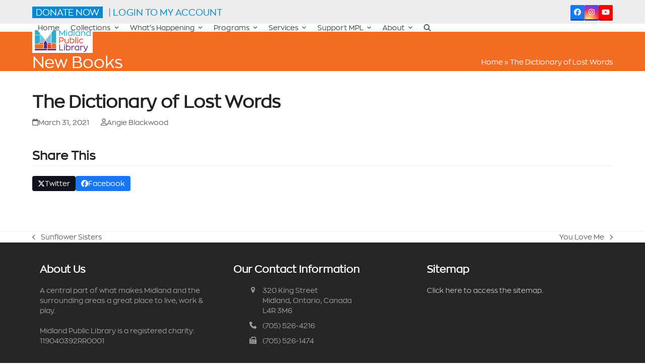

--- FILE ---
content_type: text/html; charset=UTF-8
request_url: https://midlandlibrary.com/new_books/the-dictionary-of-lost-words/
body_size: 14816
content:
<!DOCTYPE html>
<html lang="en-CA" class="wpex-classic-style">
<head>
<meta charset="UTF-8">
<link rel="profile" href="https://gmpg.org/xfn/11">
<title>The Dictionary of Lost Words &#8211; Midland Public Library</title>
<meta name='robots' content='max-image-preview:large' />
<meta name="viewport" content="width=device-width, initial-scale=1">
<link rel='dns-prefetch' href='//www.googletagmanager.com' />
<link rel="alternate" type="application/rss+xml" title="Midland Public Library &raquo; Feed" href="https://midlandlibrary.com/feed/" />
<link rel="alternate" type="text/calendar" title="Midland Public Library &raquo; iCal Feed" href="https://midlandlibrary.com/events/?ical=1" />
<link rel="alternate" title="oEmbed (JSON)" type="application/json+oembed" href="https://midlandlibrary.com/wp-json/oembed/1.0/embed?url=https%3A%2F%2Fmidlandlibrary.com%2Fnew_books%2Fthe-dictionary-of-lost-words%2F" />
<link rel="alternate" title="oEmbed (XML)" type="text/xml+oembed" href="https://midlandlibrary.com/wp-json/oembed/1.0/embed?url=https%3A%2F%2Fmidlandlibrary.com%2Fnew_books%2Fthe-dictionary-of-lost-words%2F&#038;format=xml" />
<style id='wp-img-auto-sizes-contain-inline-css'>
img:is([sizes=auto i],[sizes^="auto," i]){contain-intrinsic-size:3000px 1500px}
/*# sourceURL=wp-img-auto-sizes-contain-inline-css */
</style>
<link rel='stylesheet' id='js_composer_front-css' href='https://midlandlibrary.com/wp-content/plugins/js_composer/assets/css/js_composer.min.css?ver=8.7.2' media='all' />
<link rel='stylesheet' id='tribe-events-pro-mini-calendar-block-styles-css' href='https://midlandlibrary.com/wp-content/plugins/events-calendar-pro/build/css/tribe-events-pro-mini-calendar-block.css?ver=7.7.11' media='all' />
<link rel='stylesheet' id='contact-form-7-css' href='https://midlandlibrary.com/wp-content/plugins/contact-form-7/includes/css/styles.css?ver=6.1.4' media='all' />
<link rel='stylesheet' id='parent-style-css' href='https://midlandlibrary.com/wp-content/themes/Total/style.css?ver=6.5' media='all' />
<link rel='stylesheet' id='wpex-the-events-calendar-css' href='https://midlandlibrary.com/wp-content/themes/Total/assets/css/frontend/tribe-events.min.css?ver=6.9' media='all' />
<link rel='stylesheet' id='tablepress-default-css' href='https://midlandlibrary.com/wp-content/tablepress-combined.min.css?ver=33' media='all' />
<link rel='stylesheet' id='wpex-tablepress-css' href='https://midlandlibrary.com/wp-content/themes/Total/assets/css/frontend/tablepress.min.css?ver=6.5' media='all' />
<link rel='stylesheet' id='wpex-style-css' href='https://midlandlibrary.com/wp-content/themes/total-child-theme/style.css?ver=6.5' media='all' />
<link rel='stylesheet' id='wpex-mobile-menu-breakpoint-max-css' href='https://midlandlibrary.com/wp-content/themes/Total/assets/css/frontend/breakpoints/max.min.css?ver=6.5' media='only screen and (max-width:959px)' />
<link rel='stylesheet' id='wpex-mobile-menu-breakpoint-min-css' href='https://midlandlibrary.com/wp-content/themes/Total/assets/css/frontend/breakpoints/min.min.css?ver=6.5' media='only screen and (min-width:960px)' />
<link rel='stylesheet' id='vcex-shortcodes-css' href='https://midlandlibrary.com/wp-content/themes/Total/assets/css/frontend/vcex-shortcodes.min.css?ver=6.5' media='all' />
<link rel='stylesheet' id='wpex-wpbakery-css' href='https://midlandlibrary.com/wp-content/themes/Total/assets/css/frontend/wpbakery.min.css?ver=6.5' media='all' />
<script src="https://midlandlibrary.com/wp-includes/js/jquery/jquery.min.js?ver=3.7.1" id="jquery-core-js"></script>
<script src="https://midlandlibrary.com/wp-includes/js/jquery/jquery-migrate.min.js?ver=3.4.1" id="jquery-migrate-js"></script>
<script id="wpex-core-js-extra">
var wpex_theme_params = {"selectArrowIcon":"\u003Cspan class=\"wpex-select-arrow__icon wpex-icon--sm wpex-flex wpex-icon\" aria-hidden=\"true\"\u003E\u003Csvg viewBox=\"0 0 24 24\" xmlns=\"http://www.w3.org/2000/svg\"\u003E\u003Crect fill=\"none\" height=\"24\" width=\"24\"/\u003E\u003Cg transform=\"matrix(0, -1, 1, 0, -0.115, 23.885)\"\u003E\u003Cpolygon points=\"17.77,3.77 16,2 6,12 16,22 17.77,20.23 9.54,12\"/\u003E\u003C/g\u003E\u003C/svg\u003E\u003C/span\u003E","customSelects":".widget_categories form,.widget_archive select,.vcex-form-shortcode select","scrollToHash":"1","localScrollFindLinks":"1","localScrollHighlight":"1","localScrollUpdateHash":"1","scrollToHashTimeout":"500","localScrollTargets":"li.local-scroll a, a.local-scroll, .local-scroll-link, .local-scroll-link \u003E a,.sidr-class-local-scroll-link,li.sidr-class-local-scroll \u003E span \u003E a,li.sidr-class-local-scroll \u003E a","scrollToBehavior":"smooth"};
//# sourceURL=wpex-core-js-extra
</script>
<script src="https://midlandlibrary.com/wp-content/themes/Total/assets/js/frontend/core.min.js?ver=6.5" id="wpex-core-js" defer data-wp-strategy="defer"></script>
<script id="wpex-inline-js-after">
!function(){const e=document.querySelector("html"),t=()=>{const t=window.innerWidth-document.documentElement.clientWidth;t&&e.style.setProperty("--wpex-scrollbar-width",`${t}px`)};t(),window.addEventListener("resize",(()=>{t()}))}();
//# sourceURL=wpex-inline-js-after
</script>
<script src="https://midlandlibrary.com/wp-content/themes/Total/assets/js/frontend/search/header-replace.min.js?ver=6.5" id="wpex-search-header_replace-js" defer data-wp-strategy="defer"></script>
<script id="wpex-sticky-header-js-extra">
var wpex_sticky_header_params = {"breakpoint":"960","shrink":"1","shrinkOnMobile":"1","shrinkHeight":"60","shrink_speed":".3s","shrink_delay":"1"};
//# sourceURL=wpex-sticky-header-js-extra
</script>
<script src="https://midlandlibrary.com/wp-content/themes/Total/assets/js/frontend/sticky/header.min.js?ver=6.5" id="wpex-sticky-header-js" defer data-wp-strategy="defer"></script>
<script id="wpex-mobile-menu-sidr-js-extra">
var wpex_mobile_menu_sidr_params = {"breakpoint":"959","i18n":{"openSubmenu":"Open submenu of %s","closeSubmenu":"Close submenu of %s"},"openSubmenuIcon":"\u003Cspan class=\"wpex-open-submenu__icon wpex-transition-transform wpex-duration-300 wpex-icon\" aria-hidden=\"true\"\u003E\u003Csvg xmlns=\"http://www.w3.org/2000/svg\" viewBox=\"0 0 448 512\"\u003E\u003Cpath d=\"M201.4 342.6c12.5 12.5 32.8 12.5 45.3 0l160-160c12.5-12.5 12.5-32.8 0-45.3s-32.8-12.5-45.3 0L224 274.7 86.6 137.4c-12.5-12.5-32.8-12.5-45.3 0s-12.5 32.8 0 45.3l160 160z\"/\u003E\u003C/svg\u003E\u003C/span\u003E","source":"#site-navigation, #mobile-menu-search","side":"right","dark_surface":"1","displace":"","aria_label":"Mobile menu","aria_label_close":"Close mobile menu","class":["wpex-mobile-menu"],"speed":"300"};
//# sourceURL=wpex-mobile-menu-sidr-js-extra
</script>
<script src="https://midlandlibrary.com/wp-content/themes/Total/assets/js/frontend/mobile-menu/sidr.min.js?ver=6.5" id="wpex-mobile-menu-sidr-js" defer data-wp-strategy="defer"></script>

<!-- Google tag (gtag.js) snippet added by Site Kit -->
<!-- Google Analytics snippet added by Site Kit -->
<script src="https://www.googletagmanager.com/gtag/js?id=GT-TNC43WZ" id="google_gtagjs-js" async></script>
<script id="google_gtagjs-js-after">
window.dataLayer = window.dataLayer || [];function gtag(){dataLayer.push(arguments);}
gtag("set","linker",{"domains":["midlandlibrary.com"]});
gtag("js", new Date());
gtag("set", "developer_id.dZTNiMT", true);
gtag("config", "GT-TNC43WZ");
//# sourceURL=google_gtagjs-js-after
</script>
<script></script><link rel="https://api.w.org/" href="https://midlandlibrary.com/wp-json/" /><link rel="EditURI" type="application/rsd+xml" title="RSD" href="https://midlandlibrary.com/xmlrpc.php?rsd" />
<meta name="generator" content="WordPress 6.9" />
<link rel="canonical" href="https://midlandlibrary.com/new_books/the-dictionary-of-lost-words/" />
<link rel='shortlink' href='https://midlandlibrary.com/?p=24009' />
<!-- start Simple Custom CSS and JS -->
<style>
.rev_slider_wrapper{
  margin-bottom:80px !important;
}</style>
<!-- end Simple Custom CSS and JS -->
<meta name="generator" content="Site Kit by Google 1.170.0" /><meta name="et-api-version" content="v1"><meta name="et-api-origin" content="https://midlandlibrary.com"><link rel="https://theeventscalendar.com/" href="https://midlandlibrary.com/wp-json/tribe/tickets/v1/" /><meta name="tec-api-version" content="v1"><meta name="tec-api-origin" content="https://midlandlibrary.com"><link rel="alternate" href="https://midlandlibrary.com/wp-json/tribe/events/v1/" /><link rel="icon" href="https://midlandlibrary.com/wp-content/uploads/2018/06/mpl-fav-32.jpg" sizes="32x32"><link rel="shortcut icon" href="https://midlandlibrary.com/wp-content/uploads/2018/06/mpl-fav-32.jpg"><link rel="apple-touch-icon" href="https://midlandlibrary.com/wp-content/uploads/2018/06/mpl-fav-57.jpg" sizes="57x57" ><link rel="apple-touch-icon" href="https://midlandlibrary.com/wp-content/uploads/2018/06/mpl-fav-76.jpg" sizes="76x76" ><link rel="apple-touch-icon" href="https://midlandlibrary.com/wp-content/uploads/2018/06/mpl-fav-120.jpg" sizes="120x120"><link rel="apple-touch-icon" href="https://midlandlibrary.com/wp-content/uploads/2018/06/mpl-fav-152.jpg" sizes="114x114"><noscript><style>body:not(.content-full-screen) .wpex-vc-row-stretched[data-vc-full-width-init="false"]{visibility:visible;}</style></noscript><script>function setREVStartSize(e){
			//window.requestAnimationFrame(function() {
				window.RSIW = window.RSIW===undefined ? window.innerWidth : window.RSIW;
				window.RSIH = window.RSIH===undefined ? window.innerHeight : window.RSIH;
				try {
					var pw = document.getElementById(e.c).parentNode.offsetWidth,
						newh;
					pw = pw===0 || isNaN(pw) || (e.l=="fullwidth" || e.layout=="fullwidth") ? window.RSIW : pw;
					e.tabw = e.tabw===undefined ? 0 : parseInt(e.tabw);
					e.thumbw = e.thumbw===undefined ? 0 : parseInt(e.thumbw);
					e.tabh = e.tabh===undefined ? 0 : parseInt(e.tabh);
					e.thumbh = e.thumbh===undefined ? 0 : parseInt(e.thumbh);
					e.tabhide = e.tabhide===undefined ? 0 : parseInt(e.tabhide);
					e.thumbhide = e.thumbhide===undefined ? 0 : parseInt(e.thumbhide);
					e.mh = e.mh===undefined || e.mh=="" || e.mh==="auto" ? 0 : parseInt(e.mh,0);
					if(e.layout==="fullscreen" || e.l==="fullscreen")
						newh = Math.max(e.mh,window.RSIH);
					else{
						e.gw = Array.isArray(e.gw) ? e.gw : [e.gw];
						for (var i in e.rl) if (e.gw[i]===undefined || e.gw[i]===0) e.gw[i] = e.gw[i-1];
						e.gh = e.el===undefined || e.el==="" || (Array.isArray(e.el) && e.el.length==0)? e.gh : e.el;
						e.gh = Array.isArray(e.gh) ? e.gh : [e.gh];
						for (var i in e.rl) if (e.gh[i]===undefined || e.gh[i]===0) e.gh[i] = e.gh[i-1];
											
						var nl = new Array(e.rl.length),
							ix = 0,
							sl;
						e.tabw = e.tabhide>=pw ? 0 : e.tabw;
						e.thumbw = e.thumbhide>=pw ? 0 : e.thumbw;
						e.tabh = e.tabhide>=pw ? 0 : e.tabh;
						e.thumbh = e.thumbhide>=pw ? 0 : e.thumbh;
						for (var i in e.rl) nl[i] = e.rl[i]<window.RSIW ? 0 : e.rl[i];
						sl = nl[0];
						for (var i in nl) if (sl>nl[i] && nl[i]>0) { sl = nl[i]; ix=i;}
						var m = pw>(e.gw[ix]+e.tabw+e.thumbw) ? 1 : (pw-(e.tabw+e.thumbw)) / (e.gw[ix]);
						newh =  (e.gh[ix] * m) + (e.tabh + e.thumbh);
					}
					var el = document.getElementById(e.c);
					if (el!==null && el) el.style.height = newh+"px";
					el = document.getElementById(e.c+"_wrapper");
					if (el!==null && el) {
						el.style.height = newh+"px";
						el.style.display = "block";
					}
				} catch(e){
					console.log("Failure at Presize of Slider:" + e)
				}
			//});
		  };</script>
<noscript><style> .wpb_animate_when_almost_visible { opacity: 1; }</style></noscript><style data-type="wpex-css" id="wpex-css">/*TYPOGRAPHY*/:root{--wpex-body-font-family:ZonaProRegular;--wpex-body-font-size:14px;--wpex-body-line-height:20px;--wpex-body-letter-spacing:0.03px;}.page-header .page-header-title{font-weight:300;font-style:normal;font-size:32px;line-height:36px;}.blog-entry-title.entry-title,.blog-entry-title.entry-title a,.blog-entry-title.entry-title a:hover{font-style:normal;}.blog-entry .meta{font-style:normal;}.blog-entry-excerpt{font-style:normal;}body.single-post .single-post-title{font-style:normal;}.single-post .meta{font-style:normal;}h1,.wpex-h1{font-family:ZonaProBold;font-size:32px;line-height:36px;margin:0 0 0 0;}h2,.wpex-h2{font-family:ZonaProBold;font-style:normal;font-size:24px;color:#642978;line-height:27px;text-transform:capitalize;}h3,.wpex-h3{font-family:ZonaProBold;font-style:normal;font-size:16px;color:#642978;line-height:16px;text-transform:capitalize;}h4,.wpex-h4{font-size:1em;}.single-blog-content,.vcex-post-content-c,.wpb_text_column,body.no-composer .single-content,.woocommerce-Tabs-panel--description{font-style:normal;}/*ADVANCED STYLING CSS*/#site-logo .logo-img{max-height:80px;width:auto;}/*CUSTOMIZER STYLING*/:root{--wpex-btn-color:#ffffff;--wpex-btn-bg:#1daecd;--wpex-site-header-shrink-end-height:40px;--wpex-vc-column-inner-margin-bottom:40px;}.page-header.wpex-supports-mods{background-color:#f26d23;border-top-width:0px;border-bottom-width:0px;}.page-header.wpex-supports-mods .page-header-title{color:#ffffff;}.site-breadcrumbs{color:#ffffff;}.site-breadcrumbs .sep{color:#ffffff;}.site-breadcrumbs a{color:#ffffff;}.site-breadcrumbs a:hover{color:#5dc4f7;}#top-bar-wrap{background-color:#ededed;}.wpex-top-bar-sticky{background-color:#ededed;}#top-bar{padding-block-start:10px;padding-block-end:5px;}.header-padding{padding-block-start:8px;padding-block-end:8px;}@media only screen and (min-width:960px){#site-logo .logo-img{max-width:120px;}}</style><link rel='stylesheet' id='rs-plugin-settings-css' href='//midlandlibrary.com/wp-content/plugins/revslider/sr6/assets/css/rs6.css?ver=6.7.40' media='all' />
<style id='rs-plugin-settings-inline-css'>
.tp-caption a{color:#ff7302;text-shadow:none;-webkit-transition:all 0.2s ease-out;-moz-transition:all 0.2s ease-out;-o-transition:all 0.2s ease-out;-ms-transition:all 0.2s ease-out}.tp-caption a:hover{color:#ffa902}.largeredbtn{font-family:"Raleway",sans-serif;font-weight:900;font-size:16px;line-height:60px;color:#fff !important;text-decoration:none;padding-left:40px;padding-right:80px;padding-top:22px;padding-bottom:22px;background:rgb(234,91,31); background:-moz-linear-gradient(top,rgba(234,91,31,1) 0%,rgba(227,58,12,1) 100%); background:-webkit-gradient(linear,left top,left bottom,color-stop(0%,rgba(234,91,31,1)),color-stop(100%,rgba(227,58,12,1))); background:-webkit-linear-gradient(top,rgba(234,91,31,1) 0%,rgba(227,58,12,1) 100%); background:-o-linear-gradient(top,rgba(234,91,31,1) 0%,rgba(227,58,12,1) 100%); background:-ms-linear-gradient(top,rgba(234,91,31,1) 0%,rgba(227,58,12,1) 100%); background:linear-gradient(to bottom,rgba(234,91,31,1) 0%,rgba(227,58,12,1) 100%); filter:progid:DXImageTransform.Microsoft.gradient( startColorstr='#ea5b1f',endColorstr='#e33a0c',GradientType=0 )}.largeredbtn:hover{background:rgb(227,58,12); background:-moz-linear-gradient(top,rgba(227,58,12,1) 0%,rgba(234,91,31,1) 100%); background:-webkit-gradient(linear,left top,left bottom,color-stop(0%,rgba(227,58,12,1)),color-stop(100%,rgba(234,91,31,1))); background:-webkit-linear-gradient(top,rgba(227,58,12,1) 0%,rgba(234,91,31,1) 100%); background:-o-linear-gradient(top,rgba(227,58,12,1) 0%,rgba(234,91,31,1) 100%); background:-ms-linear-gradient(top,rgba(227,58,12,1) 0%,rgba(234,91,31,1) 100%); background:linear-gradient(to bottom,rgba(227,58,12,1) 0%,rgba(234,91,31,1) 100%); filter:progid:DXImageTransform.Microsoft.gradient( startColorstr='#e33a0c',endColorstr='#ea5b1f',GradientType=0 )}.fullrounded img{-webkit-border-radius:400px;-moz-border-radius:400px;border-radius:400px}.tp-caption a{color:#ff7302;text-shadow:none;-webkit-transition:all 0.2s ease-out;-moz-transition:all 0.2s ease-out;-o-transition:all 0.2s ease-out;-ms-transition:all 0.2s ease-out}.tp-caption a:hover{color:#ffa902}.tp-caption a{color:#ff7302;text-shadow:none;-webkit-transition:all 0.2s ease-out;-moz-transition:all 0.2s ease-out;-o-transition:all 0.2s ease-out;-ms-transition:all 0.2s ease-out}.tp-caption a:hover{color:#ffa902}.tp-caption a{color:#ff7302;text-shadow:none;-webkit-transition:all 0.2s ease-out;-moz-transition:all 0.2s ease-out;-o-transition:all 0.2s ease-out;-ms-transition:all 0.2s ease-out}.tp-caption a:hover{color:#ffa902}.tp-caption a{color:#ff7302;text-shadow:none;-webkit-transition:all 0.2s ease-out;-moz-transition:all 0.2s ease-out;-o-transition:all 0.2s ease-out;-ms-transition:all 0.2s ease-out}.tp-caption a:hover{color:#ffa902}
/*# sourceURL=rs-plugin-settings-inline-css */
</style>
</head>

<body class="wp-singular new_books-template-default single single-new_books postid-24009 wp-custom-logo wp-embed-responsive wp-theme-Total wp-child-theme-total-child-theme tribe-no-js page-template-total-child tec-no-tickets-on-recurring tec-no-rsvp-on-recurring wpex-theme wpex-responsive full-width-main-layout no-composer wpex-live-site wpex-has-primary-bottom-spacing site-full-width content-full-width has-topbar sidebar-widget-icons hasnt-overlay-header has-mobile-menu wpex-mobile-toggle-menu-icon_buttons wpex-no-js wpb-js-composer js-comp-ver-8.7.2 vc_responsive tribe-theme-Total">

	
<a href="#content" class="skip-to-content">Skip to content</a>

	
	<span data-ls_id="#site_top" tabindex="-1"></span>
	<div id="outer-wrap" class="wpex-overflow-clip">
		
		
		
		<div id="wrap" class="wpex-clr">

			
			<div id="top-bar-wrap" class="wpex-border-b wpex-border-main wpex-border-solid wpex-text-sm wpex-print-hidden">
			<div id="top-bar" class="container wpex-relative wpex-py-15 wpex-md-flex wpex-justify-between wpex-items-center wpex-text-center wpex-md-text-initial">
	<div id="top-bar-content" class="has-content top-bar-left wpex-clr">
<a style="background-color:#0089ce;color:#FFFFFF;font-size: 18px;text-decoration:none;padding-left: 7px;padding-right: 7px" href="https://www.canadahelps.org/en/charities/midland-public-library/"> DONATE NOW</a> 

<a style="color:#0089ce;font-size: 18px;text-decoration:none" href="http://simcoop.ent.sirsidynix.net/client/en_US/mpl/search/patronlogin/http:$002f$002fsimcoop.ent.sirsidynix.net$002fclient$002fen_US$002fmpl$002fsearch$002faccount$003f">  |   
   LOGIN TO MY ACCOUNT</a> 

</div>


<div id="top-bar-social" class="top-bar-right wpex-mt-10 wpex-md-mt-0 social-style-3d-color"><ul id="top-bar-social-list" class="wpex-inline-flex wpex-flex-wrap wpex-gap-y-5 wpex-list-none wpex-m-0 wpex-last-mr-0 wpex-gap-x-5 wpex-justify-center wpex-md-justify-start"><li class="top-bar-social-list__item"><a href="https://www.facebook.com/midlandlibrary" target="_blank" class="top-bar-social-list__link wpex-facebook wpex-social-btn wpex-social-btn-3d wpex-social-bg" rel="noopener noreferrer"><span class="wpex-icon" aria-hidden="true"><svg xmlns="http://www.w3.org/2000/svg" viewBox="0 0 512 512"><path d="M512 256C512 114.6 397.4 0 256 0S0 114.6 0 256C0 376 82.7 476.8 194.2 504.5V334.2H141.4V256h52.8V222.3c0-87.1 39.4-127.5 125-127.5c16.2 0 44.2 3.2 55.7 6.4V172c-6-.6-16.5-1-29.6-1c-42 0-58.2 15.9-58.2 57.2V256h83.6l-14.4 78.2H287V510.1C413.8 494.8 512 386.9 512 256h0z"/></svg></span><span class="screen-reader-text">Facebook</span></a></li><li class="top-bar-social-list__item"><a href="https://www.instagram.com/midlandpubliclibrary/" target="_blank" class="top-bar-social-list__link wpex-instagram wpex-social-btn wpex-social-btn-3d wpex-social-bg" rel="noopener noreferrer"><span class="wpex-icon" aria-hidden="true"><svg xmlns="http://www.w3.org/2000/svg" viewBox="0 0 448 512"><path d="M224.1 141c-63.6 0-114.9 51.3-114.9 114.9s51.3 114.9 114.9 114.9S339 319.5 339 255.9 287.7 141 224.1 141zm0 189.6c-41.1 0-74.7-33.5-74.7-74.7s33.5-74.7 74.7-74.7 74.7 33.5 74.7 74.7-33.6 74.7-74.7 74.7zm146.4-194.3c0 14.9-12 26.8-26.8 26.8-14.9 0-26.8-12-26.8-26.8s12-26.8 26.8-26.8 26.8 12 26.8 26.8zm76.1 27.2c-1.7-35.9-9.9-67.7-36.2-93.9-26.2-26.2-58-34.4-93.9-36.2-37-2.1-147.9-2.1-184.9 0-35.8 1.7-67.6 9.9-93.9 36.1s-34.4 58-36.2 93.9c-2.1 37-2.1 147.9 0 184.9 1.7 35.9 9.9 67.7 36.2 93.9s58 34.4 93.9 36.2c37 2.1 147.9 2.1 184.9 0 35.9-1.7 67.7-9.9 93.9-36.2 26.2-26.2 34.4-58 36.2-93.9 2.1-37 2.1-147.8 0-184.8zM398.8 388c-7.8 19.6-22.9 34.7-42.6 42.6-29.5 11.7-99.5 9-132.1 9s-102.7 2.6-132.1-9c-19.6-7.8-34.7-22.9-42.6-42.6-11.7-29.5-9-99.5-9-132.1s-2.6-102.7 9-132.1c7.8-19.6 22.9-34.7 42.6-42.6 29.5-11.7 99.5-9 132.1-9s102.7-2.6 132.1 9c19.6 7.8 34.7 22.9 42.6 42.6 11.7 29.5 9 99.5 9 132.1s2.7 102.7-9 132.1z"/></svg></span><span class="screen-reader-text">Instagram</span></a></li><li class="top-bar-social-list__item"><a href="https://www.youtube.com/channel/UC_ReHvVcokLXDiP82AmNkVQ" target="_blank" class="top-bar-social-list__link wpex-youtube wpex-social-btn wpex-social-btn-3d wpex-social-bg" rel="noopener noreferrer"><span class="wpex-icon" aria-hidden="true"><svg xmlns="http://www.w3.org/2000/svg" viewBox="0 0 576 512"><path d="M549.7 124.1c-6.3-23.7-24.8-42.3-48.3-48.6C458.8 64 288 64 288 64S117.2 64 74.6 75.5c-23.5 6.3-42 24.9-48.3 48.6-11.4 42.9-11.4 132.3-11.4 132.3s0 89.4 11.4 132.3c6.3 23.7 24.8 41.5 48.3 47.8C117.2 448 288 448 288 448s170.8 0 213.4-11.5c23.5-6.3 42-24.2 48.3-47.8 11.4-42.9 11.4-132.3 11.4-132.3s0-89.4-11.4-132.3zm-317.5 213.5V175.2l142.7 81.2-142.7 81.2z"/></svg></span><span class="screen-reader-text">YouTube</span></a></li></ul></div></div>
		</div>
	<div id="site-header-sticky-wrapper" class="wpex-sticky-header-holder not-sticky wpex-print-hidden">	<header id="site-header" class="header-one wpex-z-sticky fixed-scroll has-sticky-dropshadow shrink-sticky-header on-shrink-adjust-height dyn-styles wpex-print-hidden wpex-relative wpex-clr">
				<div id="site-header-inner" class="header-one-inner header-padding container wpex-relative wpex-h-100 wpex-py-30 wpex-clr">
<div id="site-logo" class="site-branding header-one-logo logo-padding wpex-flex wpex-items-center wpex-float-left wpex-h-100">
	<div id="site-logo-inner" ><a id="site-logo-link" href="https://midlandlibrary.com/" rel="home" class="main-logo"><img src="https://midlandlibrary.com/wp-content/uploads/2018/06/MPL-Logo-Color-2018-web.jpg" alt="Midland Public Library" class="logo-img wpex-h-auto wpex-max-w-100 wpex-align-middle" width="65" height="80" data-no-retina data-skip-lazy fetchpriority="high" srcset="https://midlandlibrary.com/wp-content/uploads/2018/06/MPL-Logo-Color-2018-web.jpg 1x,https://midlandlibrary.com/wp-content/uploads/2018/06/MPL-Logo-Color-2018-web.jpg 2x"></a></div>

</div>

<div id="site-navigation-wrap" class="navbar-style-one navbar-fixed-height navbar-allows-inner-bg navbar-fixed-line-height wpex-dropdowns-caret wpex-stretch-megamenus hide-at-mm-breakpoint wpex-clr wpex-print-hidden">
	<nav id="site-navigation" class="navigation main-navigation main-navigation-one wpex-clr" aria-label="Main menu"><ul id="menu-main" class="main-navigation-ul dropdown-menu wpex-dropdown-menu wpex-dropdown-menu--onhover"><li id="menu-item-98" class="menu-item menu-item-type-post_type menu-item-object-page menu-item-home menu-item-98"><a href="https://midlandlibrary.com/"><span class="link-inner">Home</span></a></li>
<li id="menu-item-239" class="menu-item menu-item-type-custom menu-item-object-custom menu-item-has-children menu-item-239 dropdown"><a href="#"><span class="link-inner">Collections <span class="nav-arrow top-level"><span class="nav-arrow__icon wpex-icon wpex-icon--xs" aria-hidden="true"><svg xmlns="http://www.w3.org/2000/svg" viewBox="0 0 448 512"><path d="M201.4 342.6c12.5 12.5 32.8 12.5 45.3 0l160-160c12.5-12.5 12.5-32.8 0-45.3s-32.8-12.5-45.3 0L224 274.7 86.6 137.4c-12.5-12.5-32.8-12.5-45.3 0s-12.5 32.8 0 45.3l160 160z"/></svg></span></span></span></a>
<ul class="sub-menu">
	<li id="menu-item-619" class="menu-item menu-item-type-custom menu-item-object-custom menu-item-619"><a href="http://simcoop.ent.sirsidynix.net/client/en_US/mpl/client/embedded.search/http://pac.midlandlibrary.ca?ln=en_US&#038;q=#"><span class="link-inner">Search our Collection (External Link)</span></a></li>
	<li id="menu-item-793660" class="menu-item menu-item-type-post_type menu-item-object-page menu-item-793660"><a href="https://midlandlibrary.com/request-an-item/"><span class="link-inner">Request an Item</span></a></li>
	<li id="menu-item-620" class="menu-item menu-item-type-post_type menu-item-object-page menu-item-620"><a href="https://midlandlibrary.com/e-books-audio-books/"><span class="link-inner">E-Books &#038; Audio Books</span></a></li>
	<li id="menu-item-791937" class="menu-item menu-item-type-post_type menu-item-object-page menu-item-791937"><a href="https://midlandlibrary.com/video-streaming/"><span class="link-inner">Video Streaming</span></a></li>
	<li id="menu-item-774" class="menu-item menu-item-type-post_type menu-item-object-page menu-item-774"><a href="https://midlandlibrary.com/edatabases-pages/"><span class="link-inner">eDatabases</span></a></li>
	<li id="menu-item-20027" class="menu-item menu-item-type-post_type menu-item-object-page menu-item-20027"><a href="https://midlandlibrary.com/personal-reading-recommendations/"><span class="link-inner">Personal Reading Recommendations</span></a></li>
</ul>
</li>
<li id="menu-item-243" class="menu-item menu-item-type-custom menu-item-object-custom menu-item-has-children menu-item-243 dropdown"><a href="#"><span class="link-inner">What&#8217;s Happening <span class="nav-arrow top-level"><span class="nav-arrow__icon wpex-icon wpex-icon--xs" aria-hidden="true"><svg xmlns="http://www.w3.org/2000/svg" viewBox="0 0 448 512"><path d="M201.4 342.6c12.5 12.5 32.8 12.5 45.3 0l160-160c12.5-12.5 12.5-32.8 0-45.3s-32.8-12.5-45.3 0L224 274.7 86.6 137.4c-12.5-12.5-32.8-12.5-45.3 0s-12.5 32.8 0 45.3l160 160z"/></svg></span></span></span></a>
<ul class="sub-menu">
	<li id="menu-item-966" class="menu-item menu-item-type-custom menu-item-object-custom menu-item-966"><a href="https://midlandlibrary.com/events/"><span class="link-inner">Events Calendar</span></a></li>
</ul>
</li>
<li id="menu-item-240" class="menu-item menu-item-type-custom menu-item-object-custom menu-item-has-children menu-item-240 dropdown"><a href="#"><span class="link-inner">Programs <span class="nav-arrow top-level"><span class="nav-arrow__icon wpex-icon wpex-icon--xs" aria-hidden="true"><svg xmlns="http://www.w3.org/2000/svg" viewBox="0 0 448 512"><path d="M201.4 342.6c12.5 12.5 32.8 12.5 45.3 0l160-160c12.5-12.5 12.5-32.8 0-45.3s-32.8-12.5-45.3 0L224 274.7 86.6 137.4c-12.5-12.5-32.8-12.5-45.3 0s-12.5 32.8 0 45.3l160 160z"/></svg></span></span></span></a>
<ul class="sub-menu">
	<li id="menu-item-965" class="menu-item menu-item-type-custom menu-item-object-custom menu-item-965"><a href="https://midlandlibrary.com/events/"><span class="link-inner">Events Calendar</span></a></li>
	<li id="menu-item-963" class="menu-item menu-item-type-post_type menu-item-object-page menu-item-963"><a href="https://midlandlibrary.com/kids-programs-page/"><span class="link-inner">Kids Programs</span></a></li>
	<li id="menu-item-865" class="menu-item menu-item-type-post_type menu-item-object-page menu-item-865"><a href="https://midlandlibrary.com/teen-programs/"><span class="link-inner">Teen Programs</span></a></li>
	<li id="menu-item-743" class="menu-item menu-item-type-post_type menu-item-object-page menu-item-743"><a href="https://midlandlibrary.com/adult-programs/"><span class="link-inner">Adult Programs</span></a></li>
	<li id="menu-item-794777" class="menu-item menu-item-type-post_type menu-item-object-page menu-item-794777"><a href="https://midlandlibrary.com/hope-housing-health-2025/"><span class="link-inner">Hope, Housing &#038; Health 2025</span></a></li>
	<li id="menu-item-792533" class="menu-item menu-item-type-custom menu-item-object-custom menu-item-792533"><a href="https://libraryc.org/midlandlibrary"><span class="link-inner">Online Author Talks</span></a></li>
</ul>
</li>
<li id="menu-item-241" class="menu-item menu-item-type-custom menu-item-object-custom menu-item-has-children menu-item-241 dropdown"><a href="#"><span class="link-inner">Services <span class="nav-arrow top-level"><span class="nav-arrow__icon wpex-icon wpex-icon--xs" aria-hidden="true"><svg xmlns="http://www.w3.org/2000/svg" viewBox="0 0 448 512"><path d="M201.4 342.6c12.5 12.5 32.8 12.5 45.3 0l160-160c12.5-12.5 12.5-32.8 0-45.3s-32.8-12.5-45.3 0L224 274.7 86.6 137.4c-12.5-12.5-32.8-12.5-45.3 0s-12.5 32.8 0 45.3l160 160z"/></svg></span></span></span></a>
<ul class="sub-menu">
	<li id="menu-item-1073" class="menu-item menu-item-type-post_type menu-item-object-page menu-item-1073"><a href="https://midlandlibrary.com/memberships-general-services/"><span class="link-inner">Memberships &#038; General Services</span></a></li>
	<li id="menu-item-658443" class="menu-item menu-item-type-post_type menu-item-object-page menu-item-658443"><a href="https://midlandlibrary.com/the-mpl-makerplace/"><span class="link-inner">The MPL MakerPlace</span></a></li>
	<li id="menu-item-24070" class="menu-item menu-item-type-post_type menu-item-object-page menu-item-24070"><a href="https://midlandlibrary.com/cool-things-to-borrow/"><span class="link-inner">Cool Things to Borrow</span></a></li>
	<li id="menu-item-793659" class="menu-item menu-item-type-post_type menu-item-object-page menu-item-793659"><a href="https://midlandlibrary.com/request-an-item/"><span class="link-inner">Request an Item</span></a></li>
	<li id="menu-item-793459" class="menu-item menu-item-type-post_type menu-item-object-page menu-item-793459"><a href="https://midlandlibrary.com/accessibility-at-mpl/"><span class="link-inner">Accessibility at MPL</span></a></li>
	<li id="menu-item-1040" class="menu-item menu-item-type-post_type menu-item-object-page menu-item-1040"><a href="https://midlandlibrary.com/books-on-wheels/"><span class="link-inner">Books on Wheels</span></a></li>
	<li id="menu-item-1081" class="menu-item menu-item-type-post_type menu-item-object-page menu-item-1081"><a href="https://midlandlibrary.com/room-rentals/"><span class="link-inner">Room Rentals</span></a></li>
	<li id="menu-item-1056" class="menu-item menu-item-type-post_type menu-item-object-page menu-item-1056"><a href="https://midlandlibrary.com/business-services-page/"><span class="link-inner">Business Services</span></a></li>
	<li id="menu-item-1072" class="menu-item menu-item-type-post_type menu-item-object-page menu-item-1072"><a href="https://midlandlibrary.com/research-genealogy/"><span class="link-inner">Research &#038; Genealogy</span></a></li>
	<li id="menu-item-1074" class="menu-item menu-item-type-post_type menu-item-object-page menu-item-1074"><a href="https://midlandlibrary.com/community/"><span class="link-inner">Community</span></a></li>
</ul>
</li>
<li id="menu-item-242" class="menu-item menu-item-type-custom menu-item-object-custom menu-item-has-children menu-item-242 dropdown"><a href="#"><span class="link-inner">Support MPL <span class="nav-arrow top-level"><span class="nav-arrow__icon wpex-icon wpex-icon--xs" aria-hidden="true"><svg xmlns="http://www.w3.org/2000/svg" viewBox="0 0 448 512"><path d="M201.4 342.6c12.5 12.5 32.8 12.5 45.3 0l160-160c12.5-12.5 12.5-32.8 0-45.3s-32.8-12.5-45.3 0L224 274.7 86.6 137.4c-12.5-12.5-32.8-12.5-45.3 0s-12.5 32.8 0 45.3l160 160z"/></svg></span></span></span></a>
<ul class="sub-menu">
	<li id="menu-item-993" class="menu-item menu-item-type-post_type menu-item-object-page menu-item-993"><a href="https://midlandlibrary.com/the-book-cellar/"><span class="link-inner">The Book Cellar</span></a></li>
	<li id="menu-item-994" class="menu-item menu-item-type-post_type menu-item-object-page menu-item-994"><a href="https://midlandlibrary.com/volunteer/"><span class="link-inner">Volunteer</span></a></li>
	<li id="menu-item-1011" class="menu-item menu-item-type-post_type menu-item-object-page menu-item-1011"><a href="https://midlandlibrary.com/donations/"><span class="link-inner">Donations</span></a></li>
</ul>
</li>
<li id="menu-item-238" class="menu-item menu-item-type-custom menu-item-object-custom menu-item-has-children menu-item-238 dropdown"><a href="#"><span class="link-inner">About <span class="nav-arrow top-level"><span class="nav-arrow__icon wpex-icon wpex-icon--xs" aria-hidden="true"><svg xmlns="http://www.w3.org/2000/svg" viewBox="0 0 448 512"><path d="M201.4 342.6c12.5 12.5 32.8 12.5 45.3 0l160-160c12.5-12.5 12.5-32.8 0-45.3s-32.8-12.5-45.3 0L224 274.7 86.6 137.4c-12.5-12.5-32.8-12.5-45.3 0s-12.5 32.8 0 45.3l160 160z"/></svg></span></span></span></a>
<ul class="sub-menu">
	<li id="menu-item-517" class="menu-item menu-item-type-post_type menu-item-object-page menu-item-517"><a href="https://midlandlibrary.com/hours-of-operation/"><span class="link-inner">Hours of Operation</span></a></li>
	<li id="menu-item-477" class="menu-item menu-item-type-post_type menu-item-object-page menu-item-477"><a href="https://midlandlibrary.com/contact-us/"><span class="link-inner">Location / Contact Us</span></a></li>
	<li id="menu-item-478" class="menu-item menu-item-type-post_type menu-item-object-page menu-item-478"><a href="https://midlandlibrary.com/careers/"><span class="link-inner">Careers</span></a></li>
	<li id="menu-item-401" class="menu-item menu-item-type-post_type menu-item-object-page menu-item-401"><a href="https://midlandlibrary.com/administration/"><span class="link-inner">Administration</span></a></li>
	<li id="menu-item-518" class="menu-item menu-item-type-post_type menu-item-object-page menu-item-518"><a href="https://midlandlibrary.com/faq/"><span class="link-inner">FAQ</span></a></li>
	<li id="menu-item-1025" class="menu-item menu-item-type-post_type menu-item-object-page menu-item-1025"><a href="https://midlandlibrary.com/ask-a-question/"><span class="link-inner">Ask a Question</span></a></li>
	<li id="menu-item-532" class="menu-item menu-item-type-post_type menu-item-object-page menu-item-532"><a href="https://midlandlibrary.com/library-history/"><span class="link-inner">Library History</span></a></li>
</ul>
</li>
<li class="search-toggle-li menu-item wpex-menu-extra no-icon-margin"><a href="#" class="site-search-toggle search-header-replace-toggle" role="button" aria-expanded="false" aria-controls="searchform-header-replace" aria-label="Search"><span class="link-inner"><span class="wpex-menu-search-text wpex-hidden">Search</span><span class="wpex-menu-search-icon wpex-icon" aria-hidden="true"><svg xmlns="http://www.w3.org/2000/svg" viewBox="0 0 512 512"><path d="M416 208c0 45.9-14.9 88.3-40 122.7L502.6 457.4c12.5 12.5 12.5 32.8 0 45.3s-32.8 12.5-45.3 0L330.7 376c-34.4 25.2-76.8 40-122.7 40C93.1 416 0 322.9 0 208S93.1 0 208 0S416 93.1 416 208zM208 352a144 144 0 1 0 0-288 144 144 0 1 0 0 288z"/></svg></span></span></a></li></ul></nav>
</div>


<div id="mobile-menu" class="wpex-mobile-menu-toggle show-at-mm-breakpoint wpex-flex wpex-items-center wpex-absolute wpex-top-50 -wpex-translate-y-50 wpex-right-0">
	<div class="wpex-inline-flex wpex-items-center"><a href="#" class="mobile-menu-toggle" role="button" aria-expanded="false"><span class="mobile-menu-toggle__icon wpex-flex"><span class="wpex-hamburger-icon wpex-hamburger-icon--inactive wpex-hamburger-icon--animate" aria-hidden="true"><span></span></span></span><span class="screen-reader-text" data-open-text>Open mobile menu</span><span class="screen-reader-text" data-open-text>Close mobile menu</span></a></div>
</div>

</div>
		
<div id="searchform-header-replace" class="header-searchform-wrap wpex-absolute wpex-z-dropdown wpex-inset-0 wpex-transition-all wpex-duration-300 wpex-invisible wpex-opacity-0 wpex-text-xl">
	<div class="searchform-header-replace__inner container wpex-flex wpex-justify-between wpex-items-center wpex-relative wpex-h-100">
        
<form method="get" class="searchform" action="https://simcoop.ent.sirsidynix.net/client/en_US/mpl/search/results">
	<label>
		<span class="screen-reader-text">Search</span>
		<input type="search" class="field" name="qu" placeholder="Search" />
	</label>
			<button type="submit" class="searchform-submit"><span class="wpex-icon" aria-hidden="true"><svg xmlns="http://www.w3.org/2000/svg" viewBox="0 0 512 512"><path d="M416 208c0 45.9-14.9 88.3-40 122.7L502.6 457.4c12.5 12.5 12.5 32.8 0 45.3s-32.8 12.5-45.3 0L330.7 376c-34.4 25.2-76.8 40-122.7 40C93.1 416 0 322.9 0 208S93.1 0 208 0S416 93.1 416 208zM208 352a144 144 0 1 0 0-288 144 144 0 1 0 0 288z"/></svg></span><span class="screen-reader-text">Submit</span></button>
</form>        <button id="searchform-header-replace-close" class="wpex-unstyled-button wpex-transition-colors wpex-flex wpex-items-center wpex-justify-center wpex-user-select-none wpex-hover-text-1">
            <span class="searchform-header-replace-close__icon wpex-flex wpex-icon" aria-hidden="true"><svg xmlns="http://www.w3.org/2000/svg" viewBox="0 0 24 24"><path d="M0 0h24v24H0V0z" fill="none"/><path d="M19 6.41L17.59 5 12 10.59 6.41 5 5 6.41 10.59 12 5 17.59 6.41 19 12 13.41 17.59 19 19 17.59 13.41 12 19 6.41z"/></svg></span>            <span class="screen-reader-text">Close search</span>
        </button>
    </div>
</div>
	</header>
</div>
			
			<main id="main" class="site-main wpex-clr">

				
<header class="page-header has-aside default-page-header wpex-relative wpex-mb-40 wpex-surface-2 wpex-py-20 wpex-border-t wpex-border-b wpex-border-solid wpex-border-surface-3 wpex-text-2 wpex-supports-mods">

	
	<div class="page-header-inner container wpex-md-flex wpex-md-flex-wrap wpex-md-items-center wpex-md-justify-between">
<div class="page-header-content wpex-md-mr-15">

<span class="page-header-title wpex-block wpex-m-0 wpex-text-2xl">

	<span>New Books</span>

</span>

</div>
<div class="page-header-aside wpex-md-text-right"><nav class="site-breadcrumbs position-page_header_aside wpex-text-4 wpex-text-sm" aria-label="You are here:"><span class="breadcrumb-trail"><span class="trail-begin"><a href="https://midlandlibrary.com/" rel="home"><span>Home</span></a></span><span class="sep sep-1"> &raquo </span><span class="trail-end">The Dictionary of Lost Words</span></span></nav></div></div>

	
</header>


<div id="content-wrap"  class="container wpex-clr">

	
	<div id="primary" class="content-area wpex-clr">

		
		<div id="content" class="site-content wpex-clr">

			
			
<div id="single-blocks" class="wpex-first-mt-0 wpex-clr">
<header id="post-header" class="single-header wpex-mb-10 wpex-clr">
	<h1 class="entry-title single-post-title wpex-text-3xl">The Dictionary of Lost Words</h1>
</header>
<ul class="meta wpex-text-sm wpex-text-3 wpex-mt-10 wpex-mb-20 wpex-last-mr-0">    <li class="meta-date"><span class="meta-icon wpex-icon" aria-hidden="true"><svg xmlns="http://www.w3.org/2000/svg" viewBox="0 0 448 512"><path d="M152 24c0-13.3-10.7-24-24-24s-24 10.7-24 24V64H64C28.7 64 0 92.7 0 128v16 48V448c0 35.3 28.7 64 64 64H384c35.3 0 64-28.7 64-64V192 144 128c0-35.3-28.7-64-64-64H344V24c0-13.3-10.7-24-24-24s-24 10.7-24 24V64H152V24zM48 192H400V448c0 8.8-7.2 16-16 16H64c-8.8 0-16-7.2-16-16V192z"/></svg></span><time class="updated" datetime="2021-03-31">March 31, 2021</time></li>
	<li class="meta-author"><span class="meta-icon wpex-icon" aria-hidden="true"><svg xmlns="http://www.w3.org/2000/svg" viewBox="0 0 448 512"><path d="M304 128a80 80 0 1 0 -160 0 80 80 0 1 0 160 0zM96 128a128 128 0 1 1 256 0A128 128 0 1 1 96 128zM49.3 464H398.7c-8.9-63.3-63.3-112-129-112H178.3c-65.7 0-120.1 48.7-129 112zM0 482.3C0 383.8 79.8 304 178.3 304h91.4C368.2 304 448 383.8 448 482.3c0 16.4-13.3 29.7-29.7 29.7H29.7C13.3 512 0 498.7 0 482.3z"/></svg></span><span class="vcard author"><span class="fn"><a href="https://midlandlibrary.com/author/ablackwood/" title="Posts by Angie Blackwood" rel="author">Angie Blackwood</a></span></span></li>
</ul>

<article class="single-content entry wpex-mb-40 wpex-clr"></article>
		<div class="wpex-social-share style-flat position-horizontal wpex-mx-auto wpex-mb-40 wpex-print-hidden" data-target="_blank" data-source="https%3A%2F%2Fmidlandlibrary.com%2F" data-url="https%3A%2F%2Fmidlandlibrary.com%2Fnew_books%2Fthe-dictionary-of-lost-words%2F" data-title="The Dictionary of Lost Words">

			<h3 class="theme-heading border-bottom social-share-title"><span class="text">Share This</span></h3>
			
	<ul class="wpex-social-share__list wpex-m-0 wpex-p-0 wpex-list-none wpex-flex wpex-flex-wrap wpex-gap-5">			<li class="wpex-social-share__item wpex-m-0 wpex-p-0 wpex-inline-block">
									<a href="#" role="button" class="wpex-social-share__link wpex-social-share__link--twitter wpex-twitter wpex-flex wpex-items-center wpex-justify-center wpex-no-underline wpex-gap-10 wpex-duration-150 wpex-transition-colors wpex-social-bg" aria-label="Post on X">
				<span class="wpex-social-share__icon"><span class="wpex-icon" aria-hidden="true"><svg xmlns="http://www.w3.org/2000/svg" viewBox="0 0 512 512"><path d="M389.2 48h70.6L305.6 224.2 487 464H345L233.7 318.6 106.5 464H35.8L200.7 275.5 26.8 48H172.4L272.9 180.9 389.2 48zM364.4 421.8h39.1L151.1 88h-42L364.4 421.8z"/></svg></span></span>						<span class="wpex-social-share__label wpex-label">Twitter</span>
									</a>
			</li>
					<li class="wpex-social-share__item wpex-m-0 wpex-p-0 wpex-inline-block">
									<a href="#" role="button" class="wpex-social-share__link wpex-social-share__link--facebook wpex-facebook wpex-flex wpex-items-center wpex-justify-center wpex-no-underline wpex-gap-10 wpex-duration-150 wpex-transition-colors wpex-social-bg" aria-label="Share on Facebook">
				<span class="wpex-social-share__icon"><span class="wpex-icon" aria-hidden="true"><svg xmlns="http://www.w3.org/2000/svg" viewBox="0 0 512 512"><path d="M512 256C512 114.6 397.4 0 256 0S0 114.6 0 256C0 376 82.7 476.8 194.2 504.5V334.2H141.4V256h52.8V222.3c0-87.1 39.4-127.5 125-127.5c16.2 0 44.2 3.2 55.7 6.4V172c-6-.6-16.5-1-29.6-1c-42 0-58.2 15.9-58.2 57.2V256h83.6l-14.4 78.2H287V510.1C413.8 494.8 512 386.9 512 256h0z"/></svg></span></span>						<span class="wpex-social-share__label wpex-label">Facebook</span>
									</a>
			</li>
		</ul>
	
		</div>

	
</div>
			
			
		</div>

		
	</div>

	
</div>


			
<div class="post-pagination-wrap wpex-py-20 wpex-border-solid wpex-border-t wpex-border-main wpex-print-hidden">
	<ul class="post-pagination container wpex-flex wpex-justify-between wpex-list-none"><li class="post-prev wpex-flex-grow wpex-mr-10"><a href="https://midlandlibrary.com/new_books/sunflower-sisters/" rel="prev"><span class="wpex-mr-10 wpex-icon wpex-icon--xs wpex-icon--bidi" aria-hidden="true"><svg xmlns="http://www.w3.org/2000/svg" viewBox="0 0 320 512"><path d="M9.4 233.4c-12.5 12.5-12.5 32.8 0 45.3l192 192c12.5 12.5 32.8 12.5 45.3 0s12.5-32.8 0-45.3L77.3 256 246.6 86.6c12.5-12.5 12.5-32.8 0-45.3s-32.8-12.5-45.3 0l-192 192z"/></svg></span><span class="screen-reader-text">previous post: </span>Sunflower Sisters</a></li><li class="post-next wpex-flex-grow wpex-ml-10 wpex-text-right"><a href="https://midlandlibrary.com/new_books/you-love-me/" rel="next"><span class="screen-reader-text">next post: </span>You Love Me<span class="wpex-ml-10 wpex-icon wpex-icon--xs wpex-icon--bidi" aria-hidden="true"><svg xmlns="http://www.w3.org/2000/svg" viewBox="0 0 320 512"><path d="M310.6 233.4c12.5 12.5 12.5 32.8 0 45.3l-192 192c-12.5 12.5-32.8 12.5-45.3 0s-12.5-32.8 0-45.3L242.7 256 73.4 86.6c-12.5-12.5-12.5-32.8 0-45.3s32.8-12.5 45.3 0l192 192z"/></svg></span></a></li></ul>
</div>

		</main>

		
		


	
		<footer id="footer" class="site-footer wpex-surface-dark wpex-link-decoration-vars-none wpex-print-hidden">

			
			<div id="footer-inner" class="site-footer-inner container wpex-pt-40 wpex-clr">
<div id="footer-widgets" class="wpex-row wpex-clr gap-30">
		<div class="footer-box span_1_of_3 col col-1"><div id="text-5" class="footer-widget widget wpex-pb-40 wpex-clr widget_text"><div class='widget-title wpex-heading wpex-text-md wpex-mb-20'>About Us</div>			<div class="textwidget"><p>A central part of what makes Midland and the surrounding areas a great place to live, work &amp; play.</p>
<p>Midland Public Library is a registered charity: 119040392RR0001</p>
</div>
		</div></div>

	
		<div class="footer-box span_1_of_3 col col-2"><div id="wpex_info_widget-2" class="footer-widget widget wpex-pb-40 wpex-clr widget_wpex_info_widget"><div class='widget-title wpex-heading wpex-text-md wpex-mb-20'>Our Contact Information</div><ul class="wpex-info-widget wpex-last-mb-0"><li class="wpex-info-widget-address wpex-flex wpex-mb-10"><div class="wpex-info-widget-icon wpex-mr-10"><span class="wpex-icon--w wpex-icon" aria-hidden="true"><svg xmlns="http://www.w3.org/2000/svg" viewBox="0 0 18 32"><path d="M13.714 11.429q0-1.893-1.339-3.232t-3.232-1.339-3.232 1.339-1.339 3.232 1.339 3.232 3.232 1.339 3.232-1.339 1.339-3.232zM18.286 11.429q0 1.946-0.589 3.196l-6.5 13.821q-0.286 0.589-0.848 0.929t-1.205 0.339-1.205-0.339-0.83-0.929l-6.518-13.821q-0.589-1.25-0.589-3.196 0-3.786 2.679-6.464t6.464-2.679 6.464 2.679 2.679 6.464z"></path></svg></span></div><div class="wpex-info-widget-data wpex-flex-grow wpex-last-mb-0"><p>320 King Street<br />
Midland, Ontario, Canada<br />
L4R 3M6</p>
</div></li><li class="wpex-info-widget-phone wpex-flex wpex-mb-10"><div class="wpex-info-widget-icon wpex-mr-10"><span class="wpex-icon--w wpex-icon" aria-hidden="true"><svg xmlns="http://www.w3.org/2000/svg" viewBox="0 0 512 512"><path d="M164.9 24.6c-7.7-18.6-28-28.5-47.4-23.2l-88 24C12.1 30.2 0 46 0 64C0 311.4 200.6 512 448 512c18 0 33.8-12.1 38.6-29.5l24-88c5.3-19.4-4.6-39.7-23.2-47.4l-96-40c-16.3-6.8-35.2-2.1-46.3 11.6L304.7 368C234.3 334.7 177.3 277.7 144 207.3L193.3 167c13.7-11.2 18.4-30 11.6-46.3l-40-96z"/></svg></span></div><div class="wpex-info-widget-data wpex-flex-grow">(705) 526-4216</div></li><li class="wpex-info-widget-fax wpex-flex wpex-mb-10"><div class="wpex-info-widget-icon wpex-mr-10"><span class="wpex-icon--w wpex-icon" aria-hidden="true"><svg xmlns="http://www.w3.org/2000/svg" viewBox="0 0 512 512"><path d="M128 64v96h64V64H386.7L416 93.3V160h64V93.3c0-17-6.7-33.3-18.7-45.3L432 18.7C420 6.7 403.7 0 386.7 0H192c-35.3 0-64 28.7-64 64zM0 160V480c0 17.7 14.3 32 32 32H64c17.7 0 32-14.3 32-32V160c0-17.7-14.3-32-32-32H32c-17.7 0-32 14.3-32 32zm480 32H128V480c0 17.7 14.3 32 32 32H480c17.7 0 32-14.3 32-32V224c0-17.7-14.3-32-32-32zM256 256a32 32 0 1 1 0 64 32 32 0 1 1 0-64zm96 32a32 32 0 1 1 64 0 32 32 0 1 1 -64 0zm32 96a32 32 0 1 1 0 64 32 32 0 1 1 0-64zM224 416a32 32 0 1 1 64 0 32 32 0 1 1 -64 0z"/></svg></span></div><div class="wpex-info-widget-data wpex-flex-grow">(705) 526-1474</div></li></ul></div></div>

	
		<div class="footer-box span_1_of_3 col col-3"><div id="text-7" class="footer-widget widget wpex-pb-40 wpex-clr widget_text"><div class='widget-title wpex-heading wpex-text-md wpex-mb-20'>Sitemap</div>			<div class="textwidget"><p><a href="https://midlandlibrary.com/wp-sitemap.xml">Click here to access the sitemap. </a></p>
</div>
		</div></div>

	</div>
</div>

			
		</footer>

	




	<div id="footer-bottom" class="wpex-py-20 wpex-text-sm wpex-surface-dark wpex-bg-gray-900 wpex-text-center wpex-print-hidden">

		
		<div id="footer-bottom-inner" class="container"><div class="footer-bottom-flex wpex-flex wpex-flex-col wpex-gap-10">

<div id="copyright" class="wpex-last-mb-0">Copyright © <span class="copyright-year">2017</span> Midland Public Library<br />
The Library is wheelchair accessible, with a ramp and an elevator.</div>
</div></div>

		
	</div>



	</div>

	
	
</div>


<a href="#top" id="site-scroll-top" class="wpex-z-popover wpex-flex wpex-items-center wpex-justify-center wpex-fixed wpex-rounded-full wpex-text-center wpex-box-content wpex-transition-all wpex-duration-200 wpex-bottom-0 wpex-right-0 wpex-mr-25 wpex-mb-25 wpex-no-underline wpex-print-hidden wpex-surface-2 wpex-text-4 wpex-hover-bg-accent wpex-invisible wpex-opacity-0"><span class="wpex-flex wpex-icon" aria-hidden="true"><svg xmlns="http://www.w3.org/2000/svg" viewBox="0 0 512 512"><path d="M233.4 105.4c12.5-12.5 32.8-12.5 45.3 0l192 192c12.5 12.5 12.5 32.8 0 45.3s-32.8 12.5-45.3 0L256 173.3 86.6 342.6c-12.5 12.5-32.8 12.5-45.3 0s-12.5-32.8 0-45.3l192-192z"/></svg></span><span class="screen-reader-text">Back To Top</span></a>


<div id="mobile-menu-search" class="wpex-hidden">
	<form method="get" action="https://midlandlibrary.com/" class="mobile-menu-searchform wpex-relative">
		<label for="mobile-menu-search-input" class="screen-reader-text">Search</label>
		<input id="mobile-menu-search-input" class="mobile-menu-searchform__input wpex-unstyled-input wpex-outline-0 wpex-w-100" type="search" name="s" autocomplete="off" placeholder="Search" required>
						<button type="submit" class="mobile-menu-searchform__submit searchform-submit wpex-unstyled-button wpex-block wpex-absolute wpex-top-50 wpex-text-right" aria-label="Submit search"><span class="wpex-icon" aria-hidden="true"><svg xmlns="http://www.w3.org/2000/svg" viewBox="0 0 512 512"><path d="M416 208c0 45.9-14.9 88.3-40 122.7L502.6 457.4c12.5 12.5 12.5 32.8 0 45.3s-32.8 12.5-45.3 0L330.7 376c-34.4 25.2-76.8 40-122.7 40C93.1 416 0 322.9 0 208S93.1 0 208 0S416 93.1 416 208zM208 352a144 144 0 1 0 0-288 144 144 0 1 0 0 288z"/></svg></span></button>
	</form>
</div>

<template id="wpex-template-sidr-mobile-menu-top">		<div class="wpex-mobile-menu__top wpex-p-20 wpex-gap-15 wpex-flex wpex-justify-between">
						<a href="#" role="button" class="wpex-mobile-menu__close wpex-inline-flex wpex-no-underline" aria-label="Close mobile menu"><span class="wpex-mobile-menu__close-icon wpex-flex wpex-icon wpex-icon--xl" aria-hidden="true"><svg xmlns="http://www.w3.org/2000/svg" viewBox="0 0 24 24"><path d="M0 0h24v24H0V0z" fill="none"/><path d="M19 6.41L17.59 5 12 10.59 6.41 5 5 6.41 10.59 12 5 17.59 6.41 19 12 13.41 17.59 19 19 17.59 13.41 12 19 6.41z"/></svg></span></a>
		</div>
		</template>

<div class="wpex-sidr-overlay wpex-fixed wpex-inset-0 wpex-hidden wpex-z-backdrop wpex-bg-backdrop"></div>


		<script>
			window.RS_MODULES = window.RS_MODULES || {};
			window.RS_MODULES.modules = window.RS_MODULES.modules || {};
			window.RS_MODULES.waiting = window.RS_MODULES.waiting || [];
			window.RS_MODULES.defered = true;
			window.RS_MODULES.moduleWaiting = window.RS_MODULES.moduleWaiting || {};
			window.RS_MODULES.type = 'compiled';
		</script>
		<script type="speculationrules">
{"prefetch":[{"source":"document","where":{"and":[{"href_matches":"/*"},{"not":{"href_matches":["/wp-*.php","/wp-admin/*","/wp-content/uploads/*","/wp-content/*","/wp-content/plugins/*","/wp-content/themes/total-child-theme/*","/wp-content/themes/Total/*","/*\\?(.+)"]}},{"not":{"selector_matches":"a[rel~=\"nofollow\"]"}},{"not":{"selector_matches":".no-prefetch, .no-prefetch a"}}]},"eagerness":"conservative"}]}
</script>
<script integrity="sha256-VCrJcQdV3IbbIVjmUyF7DnCqBbWD1BcZ/1sda2KWeFc= sha384-k2OQFn+wNFrKjU9HiaHAcHlEvLbfsVfvOnpmKBGWVBrpmGaIleDNHnnCJO4z2Y2H sha512-gxDfysgvGhVPSHDTieJ/8AlcIEjFbF3MdUgZZL2M5GXXDdIXCcX0CpH7Dh6jsHLOLOjRzTFdXASWZtxO+eMgyQ==" crossorigin="anonymous" src="https://www.browsealoud.com/plus/scripts/3.1.0/ba.js"></script>
<script type="text/javascript">
jQuery(document).ready(function($){
// current year for footer copyright
var $currentYear = (new Date).getFullYear();
$('.copyright-year').text($currentYear);
});
</script>
		<script>
		( function ( body ) {
			'use strict';
			body.className = body.className.replace( /\btribe-no-js\b/, 'tribe-js' );
		} )( document.body );
		</script>
		<script> /* <![CDATA[ */var tribe_l10n_datatables = {"aria":{"sort_ascending":": activate to sort column ascending","sort_descending":": activate to sort column descending"},"length_menu":"Show _MENU_ entries","empty_table":"No data available in table","info":"Showing _START_ to _END_ of _TOTAL_ entries","info_empty":"Showing 0 to 0 of 0 entries","info_filtered":"(filtered from _MAX_ total entries)","zero_records":"No matching records found","search":"Search:","all_selected_text":"All items on this page were selected. ","select_all_link":"Select all pages","clear_selection":"Clear Selection.","pagination":{"all":"All","next":"Next","previous":"Previous"},"select":{"rows":{"0":"","_":": Selected %d rows","1":": Selected 1 row"}},"datepicker":{"dayNames":["Sunday","Monday","Tuesday","Wednesday","Thursday","Friday","Saturday"],"dayNamesShort":["Sun","Mon","Tue","Wed","Thu","Fri","Sat"],"dayNamesMin":["S","M","T","W","T","F","S"],"monthNames":["January","February","March","April","May","June","July","August","September","October","November","December"],"monthNamesShort":["January","February","March","April","May","June","July","August","September","October","November","December"],"monthNamesMin":["Jan","Feb","Mar","Apr","May","Jun","Jul","Aug","Sep","Oct","Nov","Dec"],"nextText":"Next","prevText":"Prev","currentText":"Today","closeText":"Done","today":"Today","clear":"Clear"},"registration_prompt":"There is unsaved attendee information. Are you sure you want to continue?"};/* ]]> */ </script><script src="https://midlandlibrary.com/wp-content/plugins/event-tickets/common/build/js/user-agent.js?ver=da75d0bdea6dde3898df" id="tec-user-agent-js"></script>
<script src="https://midlandlibrary.com/wp-includes/js/dist/hooks.min.js?ver=dd5603f07f9220ed27f1" id="wp-hooks-js"></script>
<script src="https://midlandlibrary.com/wp-includes/js/dist/i18n.min.js?ver=c26c3dc7bed366793375" id="wp-i18n-js"></script>
<script id="wp-i18n-js-after">
wp.i18n.setLocaleData( { 'text direction\u0004ltr': [ 'ltr' ] } );
//# sourceURL=wp-i18n-js-after
</script>
<script src="https://midlandlibrary.com/wp-content/plugins/contact-form-7/includes/swv/js/index.js?ver=6.1.4" id="swv-js"></script>
<script id="contact-form-7-js-before">
var wpcf7 = {
    "api": {
        "root": "https:\/\/midlandlibrary.com\/wp-json\/",
        "namespace": "contact-form-7\/v1"
    },
    "cached": 1
};
//# sourceURL=contact-form-7-js-before
</script>
<script src="https://midlandlibrary.com/wp-content/plugins/contact-form-7/includes/js/index.js?ver=6.1.4" id="contact-form-7-js"></script>
<script src="//midlandlibrary.com/wp-content/plugins/revslider/sr6/assets/js/rbtools.min.js?ver=6.7.40" defer id="tp-tools-js"></script>
<script src="//midlandlibrary.com/wp-content/plugins/revslider/sr6/assets/js/rs6.min.js?ver=6.7.40" defer id="revmin-js"></script>
<script src="https://midlandlibrary.com/wp-content/themes/Total/assets/js/frontend/social-share.min.js?ver=6.5" id="wpex-social-share-js" defer data-wp-strategy="defer"></script>
<script></script><!-- start Simple Custom CSS and JS -->
<script>
jQuery(document).ready(function($){

if($('body').hasClass('home')){
/*

	setTimeout(function(){

		// array for tallest height between both sliders
		var $maxBoth = [];

		// array for dvd heights
		var $dvdMaxHeights = [];

		// array for books
		var $bookMaxHeights = [];

		// loop each dvd slide
		$('#rev_slider_3_2_wrapper .tp-revslider-slidesli').each(function(){
			// get each height
			var $slide = $(this).find('.tp-parallax-wrap').find('.tp-loop-wrap').find('.tp-mask-wrap').find('.tp-caption.tp-resizeme');
			var $slideHeight = $slide.height();
			var $getSlideHeight = $slide.map(function(){
				return $(this).height();
			}).get();
			var $maxHeight = Math.max.apply(null,$getSlideHeight);
			$maxHeight = $maxHeight;
			$dvdMaxHeights.push($maxHeight);
		});

		var $tallest = Math.max.apply(Math,$dvdMaxHeights);
		$tallest = $tallest;
		$maxBoth.push($tallest);

		// dvd slider height
		var $dvdSlider = $('#rev_slider_3_2');
		var $getDvdSliderHeight = $('#rev_slider_3_2').height();
		var $dvdSliderHeight = $getDvdSliderHeight;

		// button height
		var $dvdBtn = $('#rev_slider_3_2_wrapper').find('.rev-btn');
		var $dvdBtnHeight = $dvdBtn.height();

		// loop each li slide
		$('#rev_slider_5_3_wrapper .tp-revslider-slidesli').each(function(){
			// get each height
			var $slideBook = $(this).find('.tp-parallax-wrap').find('.tp-loop-wrap').find('.tp-mask-wrap').find('.tp-caption.tp-resizeme');
			var $slideHeightBook = $slideBook.height();
			var $getSlideHeightBook = $slideBook.map(function(){
				return $(this).height();
			}).get();
			var $maxHeightBook = Math.max.apply(null,$getSlideHeightBook);
			$maxHeightBook = $maxHeightBook;
			$bookMaxHeights.push($maxHeightBook); 
		});

		var $tallestBook = Math.max.apply(Math,$bookMaxHeights);
		$tallestBook = $tallestBook;
		$maxBoth.push($tallestBook);

		// book slider
		var $bookSlider = $('#rev_slider_5_3');
		var $getBookSliderHeight = $('#rev_slider_5_3').height();
		var $bookSliderHeight = $getBookSliderHeight;

		// button height
		var $bookBtn = $('#rev_slider_5_3').find('.rev-btn');
		var $bookBtnHeight = $bookBtn.outerHeight();

		var $tallestBoth = Math.max.apply(null,$maxBoth);
		var $tallestBoth = $tallestBoth;
		var $newHeight = $tallestBoth + $bookBtnHeight + 20;
		var $btnPos = $newHeight - $bookBtnHeight;

		function $SetHeights(){
			// set height of slider containers
			$('#rev_slider_3_2_wrapper, #rev_slider_3_2').css({'height':$newHeight});
			$('#rev_slider_5_3_wrapper, #rev_slider_5_3').css({'height':$newHeight});

			$('.tp-caption.tp-resizeme').css({'height':$tallestBoth});
			$('.tp-revslider-slidesli .tp-parallax-wrap:last-of-type').css({'top':$btnPos});
		}

		setTimeout(function(){
			$SetHeights();
			setInterval(function(){
				$SetHeights();
			},100);
		}, 100);

	}, 1000);
*/
}

});</script>
<!-- end Simple Custom CSS and JS -->

<script defer src="https://static.cloudflareinsights.com/beacon.min.js/vcd15cbe7772f49c399c6a5babf22c1241717689176015" integrity="sha512-ZpsOmlRQV6y907TI0dKBHq9Md29nnaEIPlkf84rnaERnq6zvWvPUqr2ft8M1aS28oN72PdrCzSjY4U6VaAw1EQ==" data-cf-beacon='{"version":"2024.11.0","token":"8448019bd61d4b7a8fbca5d9e46521c5","r":1,"server_timing":{"name":{"cfCacheStatus":true,"cfEdge":true,"cfExtPri":true,"cfL4":true,"cfOrigin":true,"cfSpeedBrain":true},"location_startswith":null}}' crossorigin="anonymous"></script>
</body>
</html>


--- FILE ---
content_type: text/css
request_url: https://midlandlibrary.com/wp-content/themes/total-child-theme/style.css?ver=6.5
body_size: -69
content:
/*
Theme Name: Total Child
Theme URI: http://totalwptheme.com
Description: Total WordPress theme example child theme.
Author: AJ Clarke
Author URI: http://totalwptheme.com
Template: Total
Version: 1.1
*/

/* Parent stylesheet should be loaded from functions.php not using @import */

@font-face {
    font-family: 'ZonaProBold';
    src: url('/fonts/intelligent_design_-_zonapro-bold-webfont.eot'); /* IE9 Compat Modes */
    src: url('/fonts/intelligent_design_-_zonapro-bold-webfont.eot?#iefix') format('embedded-opentype'), /* IE6-IE8 */
         url('/fonts/intelligent_design_-_zonapro-bold-webfont.woff') format('woff'), /* Modern Browsers */
         url('/fonts/intelligent_design_-_zonapro-bold-webfont.ttf')  format('truetype'), /* Safari, Android, iOS */
         url('/fonts/intelligent_design_-_zonapro-bold-webfont.svg#svgFontName') format('svg'); /* Legacy iOS */
}
 
@font-face {
    font-family: 'ZonaProRegular';
    src: url('/fonts/intelligent_design_-_zonapro-regular-webfont.eot'); /* IE9 Compat Modes */
    src: url('/fonts/intelligent_design_-_zonapro-regular-webfont.eot?#iefix') format('embedded-opentype'), /* IE6-IE8 */
         url('/fonts/intelligent_design_-_zonapro-regular-webfont.woff') format('woff'), /* Modern Browsers */
         url('/fonts/intelligent_design_-_zonapro-regular-webfont.ttf')  format('truetype'), /* Safari, Android, iOS */
         url('/fonts/intelligent_design_-_zonapro-regular-webfont.svg#svgFontName') format('svg'); /* Legacy iOS */
}

.mb-bhi-display.mb-bhi-open{color:green;}

